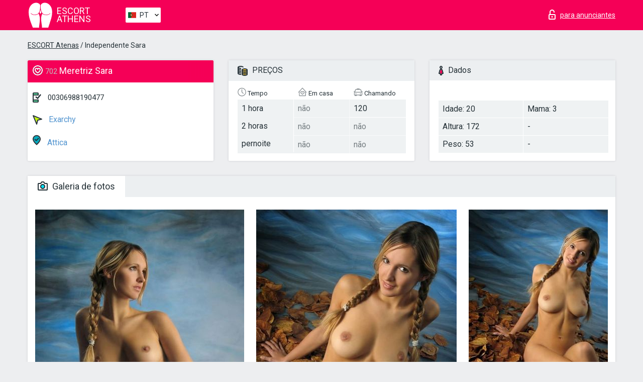

--- FILE ---
content_type: text/html; charset=UTF-8;
request_url: https://escortathens.info/pt/sara-1/
body_size: 7015
content:
<!DOCTYPE html>
<html lang="pt">
<head>
    <meta http-equiv="Content-Type" content="text/html; charset=UTF-8">
    <meta http-equiv="X-UA-Compatible" content="IE=edge">
    <title>Sara, telefone 00306988190477, garota em Exarchy</title>
    <meta name="description" content="Girl Sara from Exarchy na cidade Athens. Pode encontrar as mais belas acompanhantes escort Lisbon, ler opiniões sobre acompanhantes estrelas porno e aproveitar os serviços de um dos melhores sites de acompanhantes do mundo. Boa sorte!">
    <meta name="keywords" content="">
    <meta name="viewport" content="width=device-width, minimum-scale=1, maximum-scale=1" />
    <!--Language-->
    <link rel="alternate" hreflang="x-default" href="https://escortathens.info/sara-1/"/>
    <link rel="alternate" hreflang="en" href="https://escortathens.info/" />
    <link rel="alternate" hreflang="pt" href="https://escortathens.info/pt/sara-1/" />
    <link rel="alternate" hreflang="fr" href="https://escortathens.info/fr/sara-1/" />
    <link rel="alternate" hreflang="es" href="https://escortathens.info/es/sara-1/" />
    <link rel="alternate" hreflang="de" href="https://escortathens.info/de/sara-1/" />
    <link rel="alternate" hreflang="ru" href="https://escortathens.info/ru/sara-1/" />
    <link rel="canonical" href="https://escortathens.info/pt/sara-1/">

    <!-- favicon -->
    <link rel="shortcut icon" href="/site1/favicons/favicon.ico" type="image/x-icon" />
    <link rel="apple-touch-icon" href="/site1/favicons/apple-touch-icon.png" />
    <link rel="apple-touch-icon" sizes="57x57" href="/site1/favicons/apple-touch-icon-57x57.png" />
    <link rel="apple-touch-icon" sizes="72x72" href="/site1/favicons/apple-touch-icon-72x72.png" />
    <link rel="apple-touch-icon" sizes="76x76" href="/site1/favicons/apple-touch-icon-76x76.png" />
    <link rel="apple-touch-icon" sizes="114x114" href="/site1/favicons/apple-touch-icon-114x114.png" />
    <link rel="apple-touch-icon" sizes="120x120" href="/site1/favicons/apple-touch-icon-120x120.png" />
    <link rel="apple-touch-icon" sizes="144x144" href="/site1/favicons/apple-touch-icon-144x144.png" />
    <link rel="apple-touch-icon" sizes="152x152" href="/site1/favicons/apple-touch-icon-152x152.png" />
    <link rel="apple-touch-icon" sizes="180x180" href="/site1/favicons/apple-touch-icon-180x180.png" />
    <!-- style -->
    <link rel="stylesheet" type="text/css" href="/site1/css/app.min.css?v=1.0.0">
    <meta name="google-site-verification" content="aeigLMi5RT7ujw4cDe1IUPewS7gknyhjEQityVpzT3g" />
<!-- Global site tag (gtag.js) - Google Analytics -->
<script async src="https://www.googletagmanager.com/gtag/js?id=UA-107599066-6"></script>
<script>
  window.dataLayer = window.dataLayer || [];
  function gtag(){dataLayer.push(arguments);}
  gtag('js', new Date());

  gtag('config', 'UA-107599066-6');
</script>

	<!-- title -->
	<!-- HTML5 Shim and Respond.js IE8 support of HTML5 elements and media queries -->
	<!--[if IE]>
	<script src="//cdnjs.cloudflare.com/ajax/libs/html5shiv/3.7.3/html5shiv.min.js"></script>
	<link href= "css/ie.css" rel= "stylesheet" media= "all" />
	<![endif]-->
</head>

<body class="home">
<!-- header -->
<header id="header" class="header">
	<!-- top -->
	<div class="header-top">
		<div class="container">
			<!-- logo -->
			<a href="/pt/" class="logo">
				<img src="/site1/images/logo.svg" class="logo__img" alt="logo">
				<span class="logo__text"><span>Escort</span><br>Athens</span>
			</a>

			<!-- local -->
			<div class="local headertext">
                <!-- lang -->
                <div class="lang_dropdown">
                    <div class="lang_dropbtn lang_pt">PT</div>
                                        <div class="lang_dropdown-content">
                                                                        <a class="lang_en" href="/">EN</a>
                                                                                                <a class="lang_pt" href="/pt/sara-1/">PT</a>
                                                                                                <a class="lang_fr" href="/fr/sara-1/">FR</a>
                                                                                                <a class="lang_es" href="/es/sara-1/">ES</a>
                                                                                                <a class="lang_de" href="/de/sara-1/">DE</a>
                                                                                                <a class="lang_ru" href="/ru/sara-1/">RU</a>
                                                                    </div>
                                    </div>
                <!-- end lang -->
			</div>

			<!-- login -->
			<a href="/user.php?lang=pt" class="login" rel="nofollow"><i class="icon icon-lock"></i><span>para anunciantes</span></a>
			<!-- form -->
		</div>
	</div>
    		<script type="text/javascript">
            var isAjaxCalled= true;
		</script>
    </header>

<main class="wrapper">
<section>
    <div class="container">
        <div class="row">
            <!-- breadcrumbs -->
            <div class="breadcrumbs clearfix">
                <div class="container">
                    <ul class="breadcrumbs-list">
                        <li class="breadcrumbs-list__item"><a href="#"><a href='/'>ESCORT Atenas</a> / Independente Sara</a>
                        </li>
                    </ul>
                </div>
            </div>

            <!-- card-info -->
            <div class="card-info">
                <div class="container">
                    <div class="row">
                        <!-- item -->
                        <div class="card-info-item">
                            <!-- info -->
                            <div class="info info_main">
                                <div class="info-header">
                                    <div class="info-header__name"><i class="icon icon-hart-white"></i><h1><span>702</span> Meretriz Sara</h1></div>
                                </div>
                                <div class="info-body">
                                    <!-- list -->
                                    <div class="info-list">
                                        <div class="info-list-item">
                                            <i class="icon icon-phone"></i> <a href="tel:00306988190477">00306988190477</a>
                                        </div>
                                                                                    <a href="/pt/location-exarchy/" class="info-list-item"> <i class="icon icon-area"></i> Exarchy</a>
                                        
                                                                                    <a href="/pt/metro-attica/" class="info-list-item"> <i class="icon icon-local"></i> Attica</a>
                                                                            </div>

                                    
                                </div>
                            </div>
                        </div>
                        <!-- item  PRICE-->
                        <div class="card-info-item">
                            <!-- info -->
                            <div class="info">
                                <div class="info-header info-header_data"><i class="icon icon-cash-md"></i> PREÇOS</div>
                                <div class="info-body info-body_data">
                                    <!-- list -->
                                    <div class="price-list">
                                        <div class="price-list__title"> <i class="icon icon-time-sm"></i> Tempo</div>
                                        <!-- item -->
                                        <div class="price-list-item">
                                            <span>1 hora</span>
                                            <span>2 horas</span>
                                            <span>pernoite</span>
                                        </div>
                                    </div>
                                    <!-- list -->
                                    <div class="price-list">
                                        <div class="price-list__title"> <i class="icon icon-love-house"></i> Em casa</div>
                                        <!-- item -->
                                        <div class="price-list-item">
                                            <span class="no">não</span>
                                                <span class="no">não</span>
                                                    <span class="no">não</span>
                                        </div>
                                    </div>
                                    <!-- list -->
                                    <div class="price-list">
                                        <div class="price-list__title"> <i class="icon icon-car-sm"></i> Chamando</div>
                                        <!-- item -->
                                        <div class="price-list-item">
                                            <span>120</span>
                                                <span class="no">não</span>
                                                    <span class="no">não</span>
                                        </div>
                                    </div>
                                </div>
                            </div>
                        </div>
                        <!-- item -->
                        <div class="card-info-item">
                            <!-- info -->
                            <div class="info">
                                <div class="info-header info-header_data"><i class="icon icon-data"></i> Dados</div>
                                <div class="info-body info-body_data">
                                    <!-- list -->
                                    <div class="data-list">
                                        <div class="data-list-item">
                                            <span>Idade: 20</span>
                                            <span>Altura: 172</span>
                                            <span>Peso: 53</span>
                                        </div>
                                        <div class="data-list-item">
                                            <span>Mama: 3</span>
                                            <span>-</span>                                            <span>-</span>                                        </div>
                                    </div>
                                </div>
                            </div>
                        </div>
                    </div>
                </div>
            </div>


            <!-- slider -->
            <section id="slider" class="slider">
                <div class="container">
                    <div class="info">
                        <ul id="tabs" class="nav nav-tabs info-header">
                            <li class="nav-item active">
                                <a href="#photo" data-toggle="tab"> <i class="icon icon-camera"></i> Galeria de fotos</a>
                            </li>
                                                    </ul>
                        <!-- content -->
                        <div class="tab-content info-body">
                            <div class="tab-pane active" id="photo">


                                <!-- gallery -->
                                <div id="gallery" class="slider__gallery gallery allphotos">
                                    <div class="allphotos">
                                        <div class="formphotos">
                                            <div>
                                                                                                    <a title="" href="/big/702/4049.jpg" class="big"><img src="/medium/702/4049.jpg" alt="Sara" /></a>
                                                                                                    <a title="" href="/big/702/4048.jpg" class="big"><img src="/medium/702/4048.jpg" alt="Sara" /></a>
                                                                                                    <a title="" href="/big/702/4047.jpg" class="big"><img src="/medium/702/4047.jpg" alt="Sara" /></a>
                                                                                                    <a title="" href="/big/702/4046.jpg" class="big"><img src="/medium/702/4046.jpg" alt="Sara" /></a>
                                                                                                    <a title="" href="/big/702/4045.jpg" class="big"><img src="/medium/702/4045.jpg" alt="Sara" /></a>
                                                                                            </div>
                                        </div>
                                    </div>
                                </div>



                                <!-- gallery mobile -->
                                <div id="gallery-mobile" class="gallery-mobile">
                                    
                                                                                    <img src="/medium/702/4049.jpg" alt="Sara"/>
                                            <div class="gallery-hidden">
                                        
                                        
                                    
                                                                                    <img src="/medium/702/4048.jpg" alt="Sara"/>
                                        
                                        
                                    
                                                                                    <img src="/medium/702/4047.jpg" alt="Sara"/>
                                        
                                        
                                    
                                                                                    <img src="/medium/702/4046.jpg" alt="Sara"/>
                                        
                                        
                                    
                                                                                    <img src="/medium/702/4045.jpg" alt="Sara"/>
                                        
                                                                                    </div><!--/ gallery-hidden-->
                                            <!-- update 12.12.17 -->
                                            <button id="button-gallery" class="btn btn_red" type="button">Mostrar mais fotos</button>
                                            <input type="hidden" name="show_text_btn" value="Mostrar mais fotos">
                                            <input type="hidden" name="hide_text_btn" value="Esconder fotos">
                                            <!--/ update 12.12.17 -->
                                        
                                                                    </div>
                            </div>

                            
                        </div>
                    </div>
                </div>
            </section>


            <section class="service clearfix">
                <div class="container">
                    <div class="row">
                        <div class="col-xs-12 col-md-8 service_wrap">
                            <!-- Услуги-->
                            <div class="info">
                                <div class="info-header"><i class="icon icon-service"></i> Serviços</div>
                                <div class="info-body info-body_service clearfix">
                                    <!-- list -->
                                    <div class="service-list">
                                        <!-- links -->
                                                                                                                                    <!-- sex -->
                                                <ul class="link-list">
                                                    <li class="link-list__title">Sexo</li>
                                                                                                            <li class="link-list__item link-list__item_active"><a href="/pt/service-classic-sex/">Clássico sexo</a>
                                                        </li>
                                                                                                            <li class="link-list__item "><a href="/pt/service-a-level/">Um nível</a>
                                                        </li>
                                                                                                            <li class="link-list__item "><a href="/pt/service-owo-oral-without-condom/">OWO - oral sem preservativo</a>
                                                        </li>
                                                                                                            <li class="link-list__item "><a href="/pt/service-group-sex/">Sexo grupal</a>
                                                        </li>
                                                                                                            <li class="link-list__item "><a href="/pt/service-double-penetration/">Penetração dupla</a>
                                                        </li>
                                                                                                            <li class="link-list__item "><a href="/pt/service-toys/">Brinquedos</a>
                                                        </li>
                                                                                                            <li class="link-list__item link-list__item_active"><a href="/pt/service-fetish/">Fetiche</a>
                                                        </li>
                                                                                                    </ul>
                                                                                                                                                                                                                                                                                                                                                                                                                                                                                                                                                                                                                                                                                                                                                                                                                                                                        
                                                                                                                                                                                                                                                                                                                                                                                                                                                                                                                                                                                                                                                                                                                                                <!-- Additionally -->
                                                <ul class="link-list">
                                                    <li class="link-list__title">Além disso</li>
                                                                                                            <li class="link-list__item link-list__item_active"><a href="/pt/service-escort/">Escolta</a>
                                                        </li>
                                                                                                            <li class="link-list__item "><a href="/pt/service-photography/">Fotografia</a>
                                                        </li>
                                                                                                            <li class="link-list__item "><a href="/pt/service-there-is-a-young-man-for-a-couple/">Há um jovem para um casal</a>
                                                        </li>
                                                                                                            <li class="link-list__item link-list__item_active"><a href="/pt/service-couples/">Casais</a>
                                                        </li>
                                                                                                            <li class="link-list__item "><a href="/pt/service-washing-in-the-shower/">Lavar no chuveiro</a>
                                                        </li>
                                                                                                            <li class="link-list__item "><a href="/pt/service-pipshaw/">Pipshaw</a>
                                                        </li>
                                                                                                            <li class="link-list__item "><a href="/pt/service-rimming/">Rimming</a>
                                                        </li>
                                                                                                    </ul>
                                                                                                                                                                                                                                                                                                </div>

                                    <div class="service-list">
                                                                                                                                                                                                                                                                                                                                                                                                                                                                                                                                                                                                                                                            <!-- Massage -->
                                                <ul class="link-list">
                                                    <li class="link-list__title">Massagem</li>
                                                                                                            <li class="link-list__item link-list__item_active"><a href="/pt/service-professional-massage/">Massagem profissional</a>
                                                        </li>
                                                                                                            <li class="link-list__item link-list__item_active"><a href="/pt/service-erotic-massage/">Massagem erótica</a>
                                                        </li>
                                                                                                            <li class="link-list__item "><a href="/pt/service-urologic-massage/">Massagem urológica</a>
                                                        </li>
                                                                                                            <li class="link-list__item link-list__item_active"><a href="/pt/service-thai-massage/">Massagem tailandesa</a>
                                                        </li>
                                                                                                            <li class="link-list__item link-list__item_active"><a href="/pt/service-massotherapy/">Massoterapia</a>
                                                        </li>
                                                                                                            <li class="link-list__item "><a href="/pt/service-four-hand-massage/">Massagem com quatro mãos</a>
                                                        </li>
                                                                                                            <li class="link-list__item "><a href="/pt/service-sports-massage/">Massagem esportiva</a>
                                                        </li>
                                                                                                            <li class="link-list__item link-list__item_active"><a href="/pt/service-relaxing-massage/">Massagem relaxante</a>
                                                        </li>
                                                                                                            <li class="link-list__item link-list__item_active"><a href="/pt/service-sakura-branch/">Filial de Sakura</a>
                                                        </li>
                                                                                                    </ul>
                                                                                                                                                                                                                                                                                                                                                
                                                                                                                                                                                                                                                                                                                                                                                                                                                                                                                                                                                                                                                                                                                                                                                                                                                                                                                        <!-- Striptease -->
                                                <ul class="link-list">
                                                    <li class="link-list__title">Striptease</li>
                                                                                                            <li class="link-list__item "><a href="/pt/service-striptease/">Striptease</a>
                                                        </li>
                                                                                                            <li class="link-list__item link-list__item_active"><a href="/pt/service-belly-dance/">Dança do ventre</a>
                                                        </li>
                                                                                                            <li class="link-list__item "><a href="/pt/service-lesbian/">Lesbian</a>
                                                        </li>
                                                                                                    </ul>
                                                                                                                        </div>

                                    <div class="service-list">
                                                                                                                                                                                                                                                                                                                                                                                                                                                                                                                                                                        <!-- BDSM -->
                                                <ul class="link-list">
                                                    <li class="link-list__title">BDSM</li>
                                                                                                            <li class="link-list__item "><a href="/pt/service-mistress/">Amante</a>
                                                        </li>
                                                                                                            <li class="link-list__item "><a href="/pt/service-light-domination/">Dominação da luz</a>
                                                        </li>
                                                                                                            <li class="link-list__item "><a href="/pt/service-bdsm/">BDSM</a>
                                                        </li>
                                                                                                            <li class="link-list__item "><a href="/pt/service-slave/">Slave</a>
                                                        </li>
                                                                                                            <li class="link-list__item "><a href="/pt/service-strap-on/">Strap-on</a>
                                                        </li>
                                                                                                            <li class="link-list__item "><a href="/pt/service-role-playing-games/">Jogos de RPG</a>
                                                        </li>
                                                                                                            <li class="link-list__item link-list__item_active"><a href="/pt/service-bandage/">Curativo</a>
                                                        </li>
                                                                                                            <li class="link-list__item "><a href="/pt/service-trampling/">Trampling</a>
                                                        </li>
                                                                                                    </ul>
                                                                                                                                                                                                                                                                                                                                                                                                                                    
                                                                                                                                                                                                                                                                                                                                                                                                                                                                                    <!-- Caress -->
                                                <ul class="link-list">
                                                    <li class="link-list__title">Carícia</li>
                                                                                                            <li class="link-list__item link-list__item_active"><a href="/pt/service-blowjob-condom/">Blowjob preservativo</a>
                                                        </li>
                                                                                                            <li class="link-list__item "><a href="/pt/service-gfe/">Uma experiência de namorada</a>
                                                        </li>
                                                                                                            <li class="link-list__item link-list__item_active"><a href="/pt/service-deepthroating-blowjob/">Fingimento profundo</a>
                                                        </li>
                                                                                                            <li class="link-list__item "><a href="/pt/service-blowjob-in-the-car/">Chupada no carro</a>
                                                        </li>
                                                                                                            <li class="link-list__item link-list__item_active"><a href="/pt/service-cunnilingus/">Cunnilingus</a>
                                                        </li>
                                                                                                            <li class="link-list__item "><a href="/pt/service-anilingus/">Anilingus</a>
                                                        </li>
                                                                                                    </ul>
                                                                                                                                                                                                                                                                                                                                                                                                                                                                                                                                                            </div>

                                    <div class="service-list">
                                                                                                                                                                                                                                                                                                                                                                                                                                                                                                                                                                                                                                                                                                                                                                                                                                    <!-- Fisting -->
                                                <ul class="link-list">
                                                    <li class="link-list__title">Fisting</li>
                                                                                                            <li class="link-list__item "><a href="/pt/service-classic-fisting/">Fisting clássico</a>
                                                        </li>
                                                                                                            <li class="link-list__item link-list__item_active"><a href="/pt/service-anal-fisting/">Fingindo anal</a>
                                                        </li>
                                                                                                            <li class="link-list__item "><a href="/pt/service-extreme-fisting/">Fist extrema</a>
                                                        </li>
                                                                                                    </ul>
                                                                                                                                                                        
                                                                                                                                                                                                                        <!-- Cum -->
                                                <ul class="link-list">
                                                    <li class="link-list__title">Porra</li>
                                                                                                            <li class="link-list__item "><a href="/pt/service-cim/">Cum na boca</a>
                                                        </li>
                                                                                                            <li class="link-list__item link-list__item_active"><a href="/pt/service-cob/">Cum On Breast</a>
                                                        </li>
                                                                                                            <li class="link-list__item "><a href="/pt/service-cif/">Cum In Face</a>
                                                        </li>
                                                                                                    </ul>
                                                                                                                                                                                                                                                                                                                                                                                                                                                                                                                                                                                                                                                                                                                                                                                    
                                                                                                                                                                                                                                                                                                            <!-- WS -->
                                                <ul class="link-list">
                                                    <li class="link-list__title">Esporte aquático</li>
                                                                                                            <li class="link-list__item "><a href="/pt/service-ws-giving/">Esportes aquáticos dando</a>
                                                        </li>
                                                                                                            <li class="link-list__item "><a href="/pt/service-ws-getting/">Desportos náuticos</a>
                                                        </li>
                                                                                                    </ul>
                                                                                                                                                                                                                                                                                                                                                                                                                                                                                                                                                                                                                                                                                                                                    </div>

                                </div><!--/ info-body info-body_service clearfix-->
                            </div><!--/ info Услуги-->
                        </div><!--/ col-xs-12 col-md-8-->


                        <div class="col-xs-12 col-md-4 map_wrap">
                            <div class="info">
                                <div class="info-header"><i class="icon icon-map"></i> Mapa</div>
                                <div class="info-body">
                                    <div class="map-wrap">
                                        <!-- карта -->
                                         <script src="https://api-maps.yandex.com/2.1/?load=package.map,package.controls,package.geoObjects&lang=en-US" type="text/javascript"></script>
                    <script language='Javascript' src="/js/jquery.min.js"></script>
                    <div id="YMaps3ID"></div>
                    <script>
                              
                              ymaps.ready(function () {
                                  var myMap = new ymaps.Map('YMaps3ID', {
                                      center: [59.946565, 30.128097],
                                      zoom: 15});
                                  myMap.behaviors.disable('scrollZoom');
                                  ymaps.geocode('Athens, metro Attica', {
                                      results: 1
                                  }).then(function (res) {
                                      var firstGeoObject = res.geoObjects.get(0),
                                      coords = firstGeoObject.geometry.getCoordinates(),
                                      bounds = firstGeoObject.properties.get('boundedBy');
                                      firstGeoObject.properties.set('balloonContentBody','<a href="/sara-1"><font size="4"><strong>Sara</strong></font></a><br>Attica');
                                      myMap.geoObjects.add(firstGeoObject);
                                      myMap.setBounds(bounds, {
                                          checkZoomRange: true
                                      });
                                  });
                              });
                        </script>
                                    </div>
                                </div>
                            </div>
                        </div>
                    </div>
                </div>
            </section>

            
            <div class="clear"></div>

            <!-- new -->
            <section class="next-card">
                <div class="container">
                    <div class="row">
                        <div class="col-md-12">
                            <br />
                            <h2>Outras garotas em Exarchy</h2>
                            <br />

                            <div class="notfound">
                                                            </div>
                        </div>

                        <div class="cards">
                                                            <!-- item -->
                                <div class="col-xs-6 col-md-4 col-lg-3">
                                    <div class="card">
                                        <!-- image -->
                                        <a href="/pt/vika-gde/" class="cards__image" target="_blank">
                                            <img src="/small/37326/129112.jpg">
                                        </a>
                                        <!-- check -->
                                        <span class="check-list">
                                                                                                    </span>
                                        <!-- list -->
                                        <div class="card-list">
                                            <!-- item -->
                                            <div class="card-list-item">
                                                <div class="card-list-item__title"> <i class="icon icon-cash-md"></i> PREÇOS</div>
                                                <ul class="list">
                                                    <li>
                                                        <span>1 hora</span>
                                                        <span>140</span>
                                                    </li>
                                                    <li>
                                                        <span>2 horas</span>
                                                        <span>260</span>
                                                    </li>
                                                    <li>
                                                        <span>pernoite</span>
                                                        <span>750</span>
                                                    </li>
                                                </ul>
                                            </div>

                                            <!-- item -->
                                            <div class="card-list-item">
                                                <div class="card-list-item__title"> <i class="icon icon-data"></i> Dados</div>
                                                <ul class="list">
                                                    <li>
                                                        <span>Idade</span>
                                                        <span>21 </span>
                                                    </li>
                                                    <li>
                                                        <span>Altura</span>
                                                        <span>160</span>
                                                    </li>
                                                    <li>
                                                        <span>Peso</span>
                                                        <span>53</span>
                                                    </li>
                                                    <li>
                                                        <span>Mama</span>
                                                        <span>3</span>
                                                    </li>
                                                </ul> 
                                            </div>
                                        </div>
                                        <!-- card-panel -->
                                        <div class="card-panel">
                                            <a href="/pt/vika-gde/" class="card-panel-item card-panel-item_name" target="_blank"> <i class="icon icon-hart"></i>  <span>Vika GDE</span>
                                            </a>
                                            <div class="card-panel-item card-panel-item_address">
                                                                                        <i class="icon icon-local"></i>
                                            Ayios Ioanis
                                                                                        </div>
                                            <div class="card-panel-item card-panel-item_tel"> <i class="icon icon-phone"></i> <a href="tel:306971509364">306971509364</a></div>
                                        </div>
                                    </div>
                                </div>
                                                            <!-- item -->
                                <div class="col-xs-6 col-md-4 col-lg-3">
                                    <div class="card">
                                        <!-- image -->
                                        <a href="/pt/lera-gde/" class="cards__image" target="_blank">
                                            <img src="/small/37262/128531.jpg">
                                        </a>
                                        <!-- check -->
                                        <span class="check-list">
                                                                                                    </span>
                                        <!-- list -->
                                        <div class="card-list">
                                            <!-- item -->
                                            <div class="card-list-item">
                                                <div class="card-list-item__title"> <i class="icon icon-cash-md"></i> PREÇOS</div>
                                                <ul class="list">
                                                    <li>
                                                        <span>1 hora</span>
                                                        <span>140</span>
                                                    </li>
                                                    <li>
                                                        <span>2 horas</span>
                                                        <span>260</span>
                                                    </li>
                                                    <li>
                                                        <span>pernoite</span>
                                                        <span>800</span>
                                                    </li>
                                                </ul>
                                            </div>

                                            <!-- item -->
                                            <div class="card-list-item">
                                                <div class="card-list-item__title"> <i class="icon icon-data"></i> Dados</div>
                                                <ul class="list">
                                                    <li>
                                                        <span>Idade</span>
                                                        <span>24 </span>
                                                    </li>
                                                    <li>
                                                        <span>Altura</span>
                                                        <span>167</span>
                                                    </li>
                                                    <li>
                                                        <span>Peso</span>
                                                        <span>59</span>
                                                    </li>
                                                    <li>
                                                        <span>Mama</span>
                                                        <span>3</span>
                                                    </li>
                                                </ul> 
                                            </div>
                                        </div>
                                        <!-- card-panel -->
                                        <div class="card-panel">
                                            <a href="/pt/lera-gde/" class="card-panel-item card-panel-item_name" target="_blank"> <i class="icon icon-hart"></i>  <span>Lera GDE</span>
                                            </a>
                                            <div class="card-panel-item card-panel-item_address">
                                                                                        <i class="icon icon-local"></i>
                                            Agia Paraskevi
                                                                                        </div>
                                            <div class="card-panel-item card-panel-item_tel"> <i class="icon icon-phone"></i> <a href="tel:306971509364">306971509364</a></div>
                                        </div>
                                    </div>
                                </div>
                                                            <!-- item -->
                                <div class="col-xs-6 col-md-4 col-lg-3">
                                    <div class="card">
                                        <!-- image -->
                                        <a href="/pt/merry-1/" class="cards__image" target="_blank">
                                            <img src="/small/37253/128463.jpg">
                                        </a>
                                        <!-- check -->
                                        <span class="check-list">
                                                                                                    </span>
                                        <!-- list -->
                                        <div class="card-list">
                                            <!-- item -->
                                            <div class="card-list-item">
                                                <div class="card-list-item__title"> <i class="icon icon-cash-md"></i> PREÇOS</div>
                                                <ul class="list">
                                                    <li>
                                                        <span>1 hora</span>
                                                        <span>120</span>
                                                    </li>
                                                    <li>
                                                        <span>2 horas</span>
                                                        <span>no</span>
                                                    </li>
                                                    <li>
                                                        <span>pernoite</span>
                                                        <span>no</span>
                                                    </li>
                                                </ul>
                                            </div>

                                            <!-- item -->
                                            <div class="card-list-item">
                                                <div class="card-list-item__title"> <i class="icon icon-data"></i> Dados</div>
                                                <ul class="list">
                                                    <li>
                                                        <span>Idade</span>
                                                        <span>23 </span>
                                                    </li>
                                                    <li>
                                                        <span>Altura</span>
                                                        <span>170</span>
                                                    </li>
                                                    <li>
                                                        <span>Peso</span>
                                                        <span>53</span>
                                                    </li>
                                                    <li>
                                                        <span>Mama</span>
                                                        <span>3</span>
                                                    </li>
                                                </ul> 
                                            </div>
                                        </div>
                                        <!-- card-panel -->
                                        <div class="card-panel">
                                            <a href="/pt/merry-1/" class="card-panel-item card-panel-item_name" target="_blank"> <i class="icon icon-hart"></i>  <span>Merry</span>
                                            </a>
                                            <div class="card-panel-item card-panel-item_address">
                                                                                        <i class="icon icon-local"></i>
                                            Moshato
                                                                                        </div>
                                            <div class="card-panel-item card-panel-item_tel"> <i class="icon icon-phone"></i> <a href="tel:306988230053">306988230053</a></div>
                                        </div>
                                    </div>
                                </div>
                                                            <!-- item -->
                                <div class="col-xs-6 col-md-4 col-lg-3">
                                    <div class="card">
                                        <!-- image -->
                                        <a href="/pt/aliona-2/" class="cards__image" target="_blank">
                                            <img src="/small/37159/127914.jpg">
                                        </a>
                                        <!-- check -->
                                        <span class="check-list">
                                                                                                    </span>
                                        <!-- list -->
                                        <div class="card-list">
                                            <!-- item -->
                                            <div class="card-list-item">
                                                <div class="card-list-item__title"> <i class="icon icon-cash-md"></i> PREÇOS</div>
                                                <ul class="list">
                                                    <li>
                                                        <span>1 hora</span>
                                                        <span>120</span>
                                                    </li>
                                                    <li>
                                                        <span>2 horas</span>
                                                        <span>200</span>
                                                    </li>
                                                    <li>
                                                        <span>pernoite</span>
                                                        <span>no</span>
                                                    </li>
                                                </ul>
                                            </div>

                                            <!-- item -->
                                            <div class="card-list-item">
                                                <div class="card-list-item__title"> <i class="icon icon-data"></i> Dados</div>
                                                <ul class="list">
                                                    <li>
                                                        <span>Idade</span>
                                                        <span>23 </span>
                                                    </li>
                                                    <li>
                                                        <span>Altura</span>
                                                        <span>175</span>
                                                    </li>
                                                    <li>
                                                        <span>Peso</span>
                                                        <span>59</span>
                                                    </li>
                                                    <li>
                                                        <span>Mama</span>
                                                        <span>3</span>
                                                    </li>
                                                </ul> 
                                            </div>
                                        </div>
                                        <!-- card-panel -->
                                        <div class="card-panel">
                                            <a href="/pt/aliona-2/" class="card-panel-item card-panel-item_name" target="_blank"> <i class="icon icon-hart"></i>  <span>Aliona</span>
                                            </a>
                                            <div class="card-panel-item card-panel-item_address">
                                                                                        <i class="icon icon-local"></i>
                                            Megaro Musikis
                                                                                        </div>
                                            <div class="card-panel-item card-panel-item_tel"> <i class="icon icon-phone"></i> <a href="tel:306944979655">306944979655</a></div>
                                        </div>
                                    </div>
                                </div>
                                                    </div>
                    </div>
                </div>
            </section>

        </div>
    </div>
</section>

</main>
<input type="hidden" id="siteadvsearchressearch" value="" />

<!-- new-scripts -->
<script src="/site1/js/modernizr-custom.min.js"></script>
<script src="/site1/js/jq.min.js"></script>
<script src="/site1/js/app.min.js"></script>
<!-- andrew-scripts -->
<link href="/site1/style.css" rel="stylesheet" type="text/css" />
<link href='//fonts.googleapis.com/css?family=Roboto:400italic,400,700,300&amp;subset=cyrillic' rel='stylesheet' type='text/css' />
<link href="/js/LightGallery/css/lightgallery.css" rel="stylesheet">
<script src="/js/jquery.min.js"></script>
<script src="//ajax.googleapis.com/ajax/libs/jqueryui/1.11.3/jquery-ui.min.js"></script>
<script src="/js/main.js"></script>
<script src="/js/LightGallery/js/lightgallery.js"></script>
	<link rel="stylesheet" href="/js/rangeSlider/css/ion.rangeSlider.css" type="text/css" media="screen" />
	<link rel="stylesheet" href="/js/rangeSlider/css/ion.rangeSlider.skinHTML5.css" type="text/css" media="screen" />
	<script src="/inc/modules/filters/filter_ajax.js"></script>
	<script src="/js/rangeSlider/js/ion-rangeSlider/ion.rangeSlider.js"></script>
</body>
<!-- footer -->
</html>



